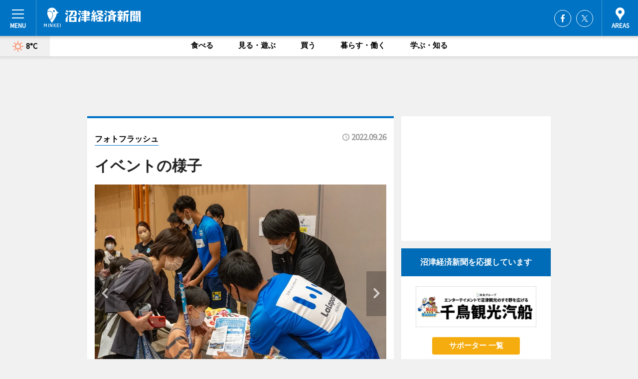

--- FILE ---
content_type: text/html; charset=utf-8
request_url: https://izu.keizai.biz/photoflash/1102/
body_size: 61758
content:
<!DOCTYPE HTML>
<html>
<head>
<meta http-equiv="Content-Type" content="text/html; charset=utf-8">
<meta name="viewport" content="width=device-width,initial-scale=1,minimum-scale=1,maximum-scale=1,user-scalable=no">
<title>イベントの様子 - 沼津経済新聞</title>

<meta name="keywords" content="沼津,経済,新聞,ニュース,カルチャー">
<meta name="description" content="防災イベント「全力！防災チャレンジカップ＠沼津 一生忘れない防災訓練 地震、津波、噴火…沼津をおそう色々な『敵』から自分や仲間を守れる人になろう！」が9月23日、「プラサヴェルデ」（沼津市大手町）で行われた。">
<meta property="fb:app_id" content="753499184671706">
<meta property="fb:admins" content="100001334499453">
<meta property="og:site_name" content="沼津経済新聞">
<meta property="og:locale" content="ja_JP">
<meta property="og:type" content="article">
<meta name="twitter:card" content="summary_large_image">
<meta name="twitter:site" content="@minkei">
<meta property="og:title" content="イベントの様子">
<meta name="twitter:title" content="イベントの様子">
<link rel="canonical" href="https://izu.keizai.biz/photoflash/1102/">
<meta property="og:url" content="https://izu.keizai.biz/photoflash/1102/">
<meta name="twitter:url" content="https://izu.keizai.biz/photoflash/1102/">
<meta property="og:description" content="防災イベント「全力！防災チャレンジカップ＠沼津 一生忘れない防災訓練 地震、津波、噴火…沼津をおそう色々な『敵』から自分や仲間を守れる人になろう！」が9月23日、「プラサヴェルデ」（沼津市大手町）で行われた。">
<meta name="twitter:description" content="防災イベント「全力！防災チャレンジカップ＠沼津 一生忘れない防災訓練 地震、津波、噴火…沼津をおそう色々な『敵』から自分や仲間を守れる人になろう！」が9月23日、「プラサヴェルデ」（沼津市大手町）で行われた。">
<meta property="og:image" content="https://images.keizai.biz/izu_keizai/photonews/1664192088_b.jpg">
<meta name="twitter:image" content="https://images.keizai.biz/izu_keizai/photonews/1664192088_b.jpg">
<link href="https://images.keizai.biz/favicon.ico" rel="shortcut icon">
<link href="https://ex.keizai.biz/common.8.3.0/css.1.0.6/common.min.css?1769049648" rel="stylesheet" type="text/css">
<link href="https://ex.keizai.biz/common.8.3.0/css.1.0.6/single.min.css?1769049648" rel="stylesheet" type="text/css">
<link href="https://izu.keizai.biz/css/style.css" rel="stylesheet" type="text/css">
<link href="https://ex.keizai.biz/common.8.3.0/css.1.0.6/all.min.css" rel="stylesheet" type="text/css">
<link href="https://fonts.googleapis.com/css?family=Source+Sans+Pro" rel="stylesheet">
<link href="https://cdn.jsdelivr.net/npm/yakuhanjp@3.0.0/dist/css/yakuhanjp.min.css" rel=”preload” as="stylesheet" type="text/css">
<link href="https://ex.keizai.biz/common.8.3.0/css.1.0.6/print.min.css" media="print" rel="stylesheet" type="text/css">
<script>
var microadCompass = microadCompass || {};
microadCompass.queue = microadCompass.queue || [];
</script>
<script charset="UTF-8" src="//j.microad.net/js/compass.js" onload="new microadCompass.AdInitializer().initialize();" async></script>
<script type="text/javascript">
var PWT={};
var pbjs = pbjs || {};
pbjs.que = pbjs.que || [];
var googletag = googletag || {};
googletag.cmd = googletag.cmd || [];
var gptRan = false;
PWT.jsLoaded = function(){
    if(!location.hostname.match(/proxypy.org|printwhatyoulike.com/)){
        loadGPT();
    }
};
var loadGPT = function(){
    if (!gptRan) {
        gptRan = true;
        var gads = document.createElement('script');
        var useSSL = 'https:' == document.location.protocol;
        gads.src = (useSSL ? 'https:' : 'http:') + '//securepubads.g.doubleclick.net/tag/js/gpt.js';
        gads.async = true;
        var node = document.getElementsByTagName('script')[0];
        node.parentNode.insertBefore(gads, node);
        var pbjsEl = document.createElement("script");
        pbjsEl.type = "text/javascript";
        pbjsEl.src = "https://anymind360.com/js/2131/ats.js";
        var pbjsTargetEl = document.getElementsByTagName("head")[0];
        pbjsTargetEl.insertBefore(pbjsEl, pbjsTargetEl.firstChild);
    }
};
setTimeout(loadGPT, 500);
</script>
<script type="text/javascript">
(function() {
var purl = window.location.href;
var url = '//ads.pubmatic.com/AdServer/js/pwt/157255/3019';
var profileVersionId = '';
if(purl.indexOf('pwtv=')>0){
    var regexp = /pwtv=(.*?)(&|$)/g;
    var matches = regexp.exec(purl);
    if(matches.length >= 2 && matches[1].length > 0){
    profileVersionId = '/'+matches[1];
    }
}
var wtads = document.createElement('script');
wtads.async = true;
wtads.type = 'text/javascript';
wtads.src = url+profileVersionId+'/pwt.js';
var node = document.getElementsByTagName('script')[0];
node.parentNode.insertBefore(wtads, node);
})();
</script>
<script>
window.gamProcessed = false;
window.gamFailSafeTimeout = 5e3;
window.reqGam = function () {
    if (!window.gamProcessed) {
        window.gamProcessed = true;
        googletag.cmd.push(function () {
            googletag.pubads().refresh();
        });
    }
};
setTimeout(function () {
    window.reqGam();
}, window.gamFailSafeTimeout);
var googletag = googletag || {};
googletag.cmd = googletag.cmd || [];
googletag.cmd.push(function(){
let issp = false;
let hbSlots = new Array();
let amznSlots = new Array();
const ua = window.navigator.userAgent.toLowerCase();
if (ua.indexOf('iphone') > 0 || ua.indexOf('ipod') > 0 || ua.indexOf('android') > 0 && ua.indexOf('mobile') > 0) {
    issp = true;
}
if (issp === true) {
    amznSlots.push(googletag.defineSlot('/159334285/sp_izu_header_1st', [[320, 100], [320, 50]], 'div-gpt-ad-1576055139196-0').addService(googletag.pubads()));
    hbSlots.push(googletag.defineSlot('/159334285/sp_izu_list_1st', [[336, 280], [300, 250], [320, 100], [320, 50], [200, 200], 'fluid'], 'div-gpt-ad-1580717788210-0').addService(googletag.pubads()));
    hbSlots.push(googletag.defineSlot('/159334285/sp_izu_inarticle', ['fluid', [300, 250], [336, 280], [320, 180], [1, 1]], 'div-gpt-ad-1576055195029-0').addService(googletag.pubads()));
    hbSlots.push(googletag.defineSlot('/159334285/sp_izu_footer_1st', ['fluid', [300, 250], [336, 280], [320, 100], [320, 50], [200, 200]], 'div-gpt-ad-1576055033248-0').addService(googletag.pubads()));
    hbSlots.push(googletag.defineSlot('/159334285/sp_izu_footer_2nd', [[300, 250], 'fluid', [336, 280], [320, 180], [320, 100], [320, 50], [200, 200]], 'div-gpt-ad-1576037774006-0').addService(googletag.pubads()));
    hbSlots.push(googletag.defineSlot('/159334285/sp_izu_footer_3rd', [[300, 250], [336, 280], [320, 100], [320, 50], [200, 200], 'fluid'], 'div-gpt-ad-1576055085577-0').addService(googletag.pubads()));
    hbSlots.push(googletag.defineSlot('/159334285/sp_izu_overlay', [320, 50], 'div-gpt-ad-1584427815478-0').addService(googletag.pubads()));
    hbSlots.push(googletag.defineSlot('/159334285/sp_izu_infeed_1st', ['fluid', [320, 100], [300, 100]], 'div-gpt-ad-1580370696425-0').addService(googletag.pubads()));
    hbSlots.push(googletag.defineSlot('/159334285/sp_izu_infeed_2st', [[300, 100], 'fluid', [320, 100]], 'div-gpt-ad-1580370846543-0').addService(googletag.pubads()));
    hbSlots.push(googletag.defineSlot('/159334285/sp_izu_infeed_3rd', [[300, 100], 'fluid', [320, 100]], 'div-gpt-ad-1580370937978-0').addService(googletag.pubads()));
} else {
    amznSlots.push(googletag.defineSlot('/159334285/pc_izu_header_1st', [[728, 90], [750, 100], [970, 90]], 'div-gpt-ad-1576054393576-0').addService(googletag.pubads()));
    amznSlots.push(googletag.defineSlot('/159334285/pc_izu_right_1st', ['fluid', [300, 250]], 'div-gpt-ad-1576054711791-0').addService(googletag.pubads()));
    hbSlots.push(googletag.defineSlot('/159334285/pc_izu_right_2nd', ['fluid', [300, 250], [200, 200]], 'div-gpt-ad-1576054772252-0').addService(googletag.pubads()));
    hbSlots.push(googletag.defineSlot('/159334285/pc_izu_inarticle', ['fluid', [300, 250], [336, 280]], 'div-gpt-ad-1576054895453-0').addService(googletag.pubads()));
    hbSlots.push(googletag.defineSlot('/159334285/pc_izu_right_3rd', [[300, 250], 'fluid', [300, 600], [160, 600], [200, 200]], 'div-gpt-ad-1576054833870-0').addService(googletag.pubads()));
    amznSlots.push(googletag.defineSlot('/159334285/pc_izu_left_1st', ['fluid', [300, 250]], 'div-gpt-ad-1576037145616-0'). addService(googletag.pubads()));
    hbSlots.push(googletag.defineSlot('/159334285/pc_izu_infeed_1st', ['fluid'], 'div-gpt-ad-1580370696425-0').addService(googletag.pubads()));
    hbSlots.push(googletag.defineSlot('/159334285/pc_izu_infeed_2st', ['fluid'], 'div-gpt-ad-1580370846543-0').addService(googletag.pubads()));
    hbSlots.push(googletag.defineSlot('/159334285/pc_izu_infeed_3rd', ['fluid'], 'div-gpt-ad-1580370937978-0').addService(googletag.pubads()));
}

const interstitialSlot = googletag.defineOutOfPageSlot('/159334285/izu_interstitial', googletag.enums.OutOfPageFormat.INTERSTITIAL);
if (interstitialSlot) amznSlots.push(interstitialSlot.addService(googletag.pubads()));
if (!googletag.pubads().isInitialLoadDisabled()) {
    googletag.pubads().disableInitialLoad();
}
googletag.pubads().enableSingleRequest();
googletag.pubads().collapseEmptyDivs();
googletag.enableServices();
googletag.pubads().refresh(amznSlots);
googletag.pubads().addEventListener('slotRequested', function(event) {
var elemId = event.slot.getSlotElementId();
for (var i = 0; i < hbSlots.length; i++) {
    if (hbSlots[i].getSlotElementId() == elemId) {
        window.gamProcessed = true;
    }
}
});
});
</script>
<script async src="//pagead2.googlesyndication.com/pagead/js/adsbygoogle.js"></script>
<script src="https://cdn.gmossp-sp.jp/ads/receiver.js"></script>
<script type="text/javascript">
window._taboola = window._taboola || [];
_taboola.push({article:'auto'});
! function(e, f, u, i) {
if (!document.getElementById(i)) {
e.async = 1;
e.src = u;
e.id = i;
f.parentNode.insertBefore(e, f);
}
}(document.createElement('script'),
document.getElementsByTagName('script')[0],
'//cdn.taboola.com/libtrc/minkeijapan-network/loader.js',
'tb_loader_script');
if (window.performance && typeof window.performance.mark == 'function')
{window.performance.mark('tbl_ic');}
</script>
</head>
<body>

<div id="wrap">
<div id="header">
<div class="inner">
<div id="menuBtn"><span></span></div>
<h1 class="logo"><a href="https://izu.keizai.biz/">沼津経済新聞</a></h1>
<div id="areasBtn"><span></span></div>
<ul class="sns">
<li class="fb"><a href="https://www.facebook.com/numakei" target="_blank">Facebook</a></li><li class="tw"><a href="https://twitter.com/izukeizai" target="_blank">Twitter</a></li></ul>
</div>
</div>
<div id="gNavi">
<div id="weather"><a href="https://izu.keizai.biz/weather/"><img src="https://images.keizai.biz/img/weather/100.svg" alt=""><span>8°C</span></a></div>
<div class="link">
<ul>
<li><a href="https://izu.keizai.biz/gourmet/archives/1/">食べる</a></li>
<li><a href="https://izu.keizai.biz/play/archives/1/">見る・遊ぶ</a></li>
<li><a href="https://izu.keizai.biz/shopping/archives/1/">買う</a></li>
<li><a href="https://izu.keizai.biz/life/archives/1/">暮らす・働く</a></li>
<li><a href="https://izu.keizai.biz/study/archives/1/">学ぶ・知る</a></li>
</ul>
</div>
</div>
<div id="topBnr">
<script>
const spw = 430;
const hbnr = document.createElement('div');
const cbnr = document.createElement('div');
if (screen.width <= spw) {
    hbnr.classList.add("bnrW320");
    cbnr.setAttribute('id', 'div-gpt-ad-1576055139196-0');
} else {
    hbnr.classList.add("bnrWPC");
    cbnr.setAttribute('id', 'div-gpt-ad-1576054393576-0');
}
hbnr.appendChild(cbnr);
document.currentScript.parentNode.appendChild(hbnr);
if (screen.width <= spw) {
    googletag.cmd.push(function() { googletag.display('div-gpt-ad-1576055139196-0'); });
} else {
    googletag.cmd.push(function() { googletag.display('div-gpt-ad-1576054393576-0'); });
}
</script>
</div>

<div id="container">
<div class="contents" id="topBox">
<div class="box">
<div class="ttl">
<span><a href="https://izu.keizai.biz/photoflash/archives/">フォトフラッシュ</a></span>
<time>2022.09.26</time>
<h1>イベントの様子</h1>
</div>
<div class="main">
<div id="mainImage">
<img src="https://images.keizai.biz/izu_keizai/photonews/1664192088_b.jpg" alt="">
<p id="prevArrow"><a href="https://izu.keizai.biz/photoflash/1101/"><i class="fas fa-chevron-left"></i></a></p><p id="nextArrow"><a href="https://izu.keizai.biz/photoflash/1103/"><i class="fas fa-chevron-right"></i></a></p></div>
<h2>イベントの様子</h2></div>
<div class="gallery">
<ul>
<li>
<a href="https://izu.keizai.biz/photoflash/1105/"><img src="https://images.keizai.biz/izu_keizai/photonews/1664192133.jpg" alt=""></a>
</li>
<li>
<a href="https://izu.keizai.biz/photoflash/1104/"><img src="https://images.keizai.biz/izu_keizai/photonews/1664192118.jpg" alt=""></a>
</li>
<li>
<a href="https://izu.keizai.biz/photoflash/1103/"><img src="https://images.keizai.biz/izu_keizai/photonews/1664192104.jpg" alt=""></a>
</li>
<li class="isPhoto">
<img src="https://images.keizai.biz/izu_keizai/photonews/1664192088.jpg" alt="">
</li>
<li>
<a href="https://izu.keizai.biz/photoflash/1101/"><img src="https://images.keizai.biz/izu_keizai/photonews/1664192069.jpg" alt=""></a>
</li>
<li>
<a href="https://izu.keizai.biz/photoflash/1100/"><img src="https://images.keizai.biz/izu_keizai/photonews/1664192044.jpg" alt=""></a>
</li>
</ul>
</div>
<script>var _puri = "https://izu.keizai.biz/photoflash/1102/";</script>
<div class="snsArea">
<ul>
<li class="fb"><a href="https://www.facebook.com/share.php?u=https://izu.keizai.biz/photoflash/1102/" class="popup" target="_blank"></a><span id="fb_count"><p id="fb_count_num">0</p></span></li>
<li class="tw"><a href="https://twitter.com/intent/tweet?url=https://izu.keizai.biz/photoflash/1102/&text=イベントの様子" class="popup" target="_blank"></a></li>
<li class="line"><a href="https://line.me/R/msg/text/?%E3%82%A4%E3%83%99%E3%83%B3%E3%83%88%E3%81%AE%E6%A7%98%E5%AD%90%0d%0ahttps%3A%2F%2Fizu.keizai.biz%2Fphotoflash%2F1102%2F" class="popup" target="_blank"></a></li>
<li class="htn"><a href="http://b.hatena.ne.jp/entry/https://izu.keizai.biz/photoflash/1102/" target="_blank"></a><span id="htn_count">&nbsp;</span></li>
</ul>
</div>
<div class="txt bnr2_txt">
<p>防災イベント「全力！防災チャレンジカップ＠沼津 一生忘れない防災訓練 地震、津波、噴火…沼津をおそう色々な『敵』から自分や仲間を守れる人になろう！」が9月23日、「プラサヴェルデ」（沼津市大手町）で行われた。</p>
<script>
const _bnr = document.createElement('div');
const _cbnr = document.createElement('div');
_bnr.classList.add("bnr2");
if (screen.width <= spw) {
    _cbnr.setAttribute('id', 'div-gpt-ad-1576055195029-0');
} else {
    _cbnr.setAttribute('id', 'div-gpt-ad-1576054895453-0');
}
_bnr.appendChild(_cbnr);
document.currentScript.parentNode.appendChild(_bnr);
if (screen.width <= spw) {
    googletag.cmd.push(function() {
        googletag.display('div-gpt-ad-1576055195029-0');
    });
} else {
    googletag.cmd.push(function() {
        googletag.display('div-gpt-ad-1576054895453-0');
    });
}
</script>
</div>
<ul class="btnList article">
<li class="send"><a href="https://izu.keizai.biz/headline/1541/">記事を読む</a></li>
</ul>
<ul class="snsList">
<li>
<a href="https://twitter.com/share" class="twitter-share-button popup" data-url="https://izu.keizai.biz/photoflash/1102/" data-text="イベントの様子" data-lang="ja"></a><script>!function(d,s,id){var js,fjs=d.getElementsByTagName(s)[0],p='https';if(!d.getElementById(id)){js=d.createElement(s);js.id=id;js.src=p+'://platform.twitter.com/widgets.js';fjs.parentNode.insertBefore(js,fjs);}}(document, 'script', 'twitter-wjs');</script>
</li>
<li>
<div id="fb-root"></div>
<script async defer crossorigin="anonymous" src="https://connect.facebook.net/ja_JP/sdk.js#xfbml=1&version=v9.0&appId=753499184671706&autoLogAppEvents=1" nonce="mlP5kZZA"></script>
<div class="fb-share-button" data-href="https://izu.keizai.biz/photoflash/1102/" data-layout="button_count" data-size="small"><a target="_blank" href="https://www.facebook.com/sharer/sharer.php?u=https%3A%2F%2Fizu.keizai.biz%2Fphotoflash%2F1102%2F&amp;src=sdkpreparse" class="fb-xfbml-parse-ignore">シェア</a></div>
</li>
<li>
<div class="line-it-button" data-lang="ja" data-type="share-a" data-url="https://izu.keizai.biz/photoflash/1102/" style="display: none;"></div>
<script src="https://d.line-scdn.net/r/web/social-plugin/js/thirdparty/loader.min.js" async="async" defer="defer"></script>
</li>
<li>
<a href="http://b.hatena.ne.jp/entry/" class="hatena-bookmark-button" data-hatena-bookmark-layout="basic-label-counter" data-hatena-bookmark-lang="ja" data-hatena-bookmark-height="20" title="はてなブックマークに追加"><img src="https://b.st-hatena.com/images/entry-button/button-only@2x.png" alt="はてなブックマークに追加" width="20" height="20" style="border: none;" /></a><script type="text/javascript" src="https://b.st-hatena.com/js/bookmark_button.js" charset="utf-8" async="async"></script>
</li>
</ul>
</div>
<div class="box">
<div class="pager">
<ul>
<li class="prev"><a href="https://izu.keizai.biz/photoflash/1101/"><span>前の写真</span></a></li><li class="next"><a href="https://izu.keizai.biz/photoflash/1103/"><span>次の写真</span></a></li></ul>
</div>
</div>
</div>
<div class="box" style="text-align: center;">
<div id="middleBnr" class="box bnr">
<script>
if (screen.width <= spw) {
    const _cMiddleBnr = document.createElement('div');
    _cMiddleBnr.setAttribute('id', 'div-gpt-ad-1580717788210-0');
    document.currentScript.parentNode.appendChild(_cMiddleBnr);
    googletag.cmd.push(function() { googletag.display('div-gpt-ad-1580717788210-0'); });
}
</script>

</div>
</div>
<div id="info">
<div id="category">

<div class="box latestnews">
<div class="ttl"><h2>最新ニュース</h2></div>
<div class="thumbA">
<a href="https://izu.keizai.biz/headline/2335/">
<div class="img">
<img src="https://images.keizai.biz/izu_keizai/headline/1769028888_photo.png" alt="">
</div>
<span>見る・遊ぶ</span>
<h3>アスルクラロ沼津、JFL開幕に向け新ユニホーム発表　「爪痕残す」決意</h3>
<p>サッカー・JFL（日本フットボールリーグ）の「アスルクラロ沼津」が1月16日、2026年シーズンに向けた新ユニホームを発表した。</p>
</a>
</div>
<ul class="thumbC">
<li>
<a href="https://izu.keizai.biz/headline/2334/">
<div class="img">
<img src="https://images.keizai.biz/izu_keizai/thumbnail/1768860672_mini.jpg" alt="">
</div>
<div class="block">
<span>見る・遊ぶ</span><h3>沼津でイベント「エンジョイ・カードクター」　整備士の仕事を親子で体験　</h3>
</div>
</a>
</li>
<li>
<a href="https://izu.keizai.biz/headline/2333/">
<div class="img">
<img src="https://images.keizai.biz/izu_keizai/thumbnail/1768782138_mini.jpg" alt="">
</div>
<div class="block">
<span>見る・遊ぶ</span><h3>清水町の幼魚水族館がリニューアル　水中ドローン映像やオキナエビ幼魚も</h3>
</div>
</a>
</li>
<li>
<a href="https://izu.keizai.biz/headline/2332/">
<div class="img">
<img src="https://images.keizai.biz/izu_keizai/thumbnail/1768535891_mini.jpg" alt="">
</div>
<div class="block">
<span>食べる</span><h3>沼津市・清水町のラーメン店7店でコラボ企画　「冬の味覚」を共通テーマに</h3>
</div>
</a>
</li>
<li>
<a href="https://izu.keizai.biz/headline/2330/">
<div class="img">
<img src="https://images.keizai.biz/izu_keizai/thumbnail/1768346008_mini.jpg" alt="">
</div>
<div class="block">
<span>見る・遊ぶ</span><h3>沼津で恒例の消防出初め式　防火パレードや一斉放水で一年の安全祈る</h3>
</div>
</a>
</li>
<li>
<a href="https://izu.keizai.biz/headline/2331/">
<div class="img">
<img src="https://images.keizai.biz/izu_keizai/thumbnail/1768424917_mini.jpg" alt="">
</div>
<div class="block">
<span>食べる</span><h3>沼津で初の合同文化祭「学縁祭」　市内の高校生が学校の垣根超え企画</h3>
</div>
</a>
</li>
<li id="_ads">
<div id='div-gpt-ad-1580370696425-0'>
<script>
googletag.cmd.push(function() { googletag.display('div-gpt-ad-1580370696425-0'); });
</script>
</div>
</li>

</ul>
<div class="more"><a href="https://izu.keizai.biz/headline/archives/1/"><span>もっと見る</span></a></div>
</div>
<div class="box">
<div id="taboola-below-article-thumbnails"></div>
<script type="text/javascript">
window._taboola = window._taboola || [];
_taboola.push({
mode: 'thumbnails-a',
container: 'taboola-below-article-thumbnails',
placement: 'Below Article Thumbnails',
target_type: 'mix'
});
</script>
</div>
<div class="box study">
<div class="ttl"><h2>学ぶ・知る</h2></div>
<div class="thumbA">
<a href="https://izu.keizai.biz/headline/2335/">
<div class="img"><img class="lazy" src="https://images.keizai.biz/img/extras/noimage.png" data-src="https://images.keizai.biz/izu_keizai/headline/1769028888_photo.png" alt=""></div>
<span>学ぶ・知る</span>
<h3>アスルクラロ沼津、JFL開幕に向け新ユニホーム発表　「爪痕残す」決意</h3>
<p>サッカー・JFL（日本フットボールリーグ）の「アスルクラロ沼津」が1月16日、2026年シーズンに向けた新ユニホームを発表した。</p>
</a>
</div>
<ul class="thumbC">
<li>
<a href="https://izu.keizai.biz/headline/2334/">
<div class="img"><img class="lazy" src="https://images.keizai.biz/img/extras/noimage.png" data-src="https://images.keizai.biz/izu_keizai/headline/1768860672.jpg" alt=""></div>
<div class="block">
<span>学ぶ・知る</span>
<h3>沼津でイベント「エンジョイ・カードクター」　整備士の仕事を親子で体験　</h3>
</div>
</a>
</li>
<li>
<a href="https://izu.keizai.biz/headline/2333/">
<div class="img"><img class="lazy" src="https://images.keizai.biz/img/extras/noimage.png" data-src="https://images.keizai.biz/izu_keizai/headline/1768782138.jpg" alt=""></div>
<div class="block">
<span>学ぶ・知る</span>
<h3>清水町の幼魚水族館がリニューアル　水中ドローン映像やオキナエビ幼魚も</h3>
</div>
</a>
</li>
<li>
<a href="https://izu.keizai.biz/headline/2330/">
<div class="img"><img class="lazy" src="https://images.keizai.biz/img/extras/noimage.png" data-src="https://images.keizai.biz/izu_keizai/headline/1768346008.jpg" alt=""></div>
<div class="block">
<span>学ぶ・知る</span>
<h3>沼津で恒例の消防出初め式　防火パレードや一斉放水で一年の安全祈る</h3>
</div>
</a>
</li>
<li id="_ads15">
<div id='div-gpt-ad-1580370846543-0'>
<script>
googletag.cmd.push(function() { googletag.display('div-gpt-ad-1580370846543-0'); });
</script>
</div>
</li>

</ul>
<div class="more"><a href="https://izu.keizai.biz/study/archives/1/"><span>もっと見る</span></a></div>
</div>
<script>
if (screen.width <= spw) {
    const _bnr = document.createElement('div');
    const _cbnr = document.createElement('div');
    _bnr.classList.add('box', 'oauth', 'sp');
    _cbnr.setAttribute('id', 'div-gpt-ad-1580370696425-0');
    _bnr.appendChild(_cbnr);
    document.currentScript.parentNode.appendChild(_bnr);
    googletag.cmd.push(function() { googletag.display('div-gpt-ad-1580370696425-0'); });
}
</script>
<div class="box play">
<div class="ttl"><h2>見る・遊ぶ</h2></div>
<div class="thumbA">
<a href="https://izu.keizai.biz/headline/2335/">
<div class="img"><img class="lazy" src="https://images.keizai.biz/img/extras/noimage.png" data-src="https://images.keizai.biz/izu_keizai/headline/1769028888_photo.png" alt=""></div>
<span>見る・遊ぶ</span>
<h3>アスルクラロ沼津、JFL開幕に向け新ユニホーム発表　「爪痕残す」決意</h3>
<p>サッカー・JFL（日本フットボールリーグ）の「アスルクラロ沼津」が1月16日、2026年シーズンに向けた新ユニホームを発表した。</p>
</a>
</div>
<ul class="thumbC">
<li>
<a href="https://izu.keizai.biz/headline/2334/">
<div class="img"><img class="lazy" src="https://images.keizai.biz/img/extras/noimage.png" data-src="https://images.keizai.biz/izu_keizai/headline/1768860672.jpg" alt=""></div>
<div class="block">
<span>見る・遊ぶ</span>
<h3>沼津でイベント「エンジョイ・カードクター」　整備士の仕事を親子で体験　</h3>
</div>
</a>
</li>
<li>
<a href="https://izu.keizai.biz/headline/2333/">
<div class="img"><img class="lazy" src="https://images.keizai.biz/img/extras/noimage.png" data-src="https://images.keizai.biz/izu_keizai/headline/1768782138.jpg" alt=""></div>
<div class="block">
<span>見る・遊ぶ</span>
<h3>清水町の幼魚水族館がリニューアル　水中ドローン映像やオキナエビ幼魚も</h3>
</div>
</a>
</li>
<li>
<a href="https://izu.keizai.biz/headline/2330/">
<div class="img"><img class="lazy" src="https://images.keizai.biz/img/extras/noimage.png" data-src="https://images.keizai.biz/izu_keizai/headline/1768346008.jpg" alt=""></div>
<div class="block">
<span>見る・遊ぶ</span>
<h3>沼津で恒例の消防出初め式　防火パレードや一斉放水で一年の安全祈る</h3>
</div>
</a>
</li>
<li id="_ads25">
<div id='div-gpt-ad-1580370937978-0'>
<script>
googletag.cmd.push(function() { googletag.display('div-gpt-ad-1580370937978-0'); });
</script>
</div>
</li>

</ul>
<div class="more"><a href="https://izu.keizai.biz/play/archives/1/"><span>もっと見る</span></a></div>
</div>
<script>
if (screen.width <= spw) {
    const _bnr = document.createElement('div');
    const _cbnr = document.createElement('div');
    _bnr.classList.add('rb', 'sp');
    _cbnr.setAttribute('id', 'div-gpt-ad-1576037774006-0');
    _bnr.appendChild(_cbnr);
    document.currentScript.parentNode.appendChild(_bnr);
    googletag.cmd.push(function() { googletag.display('div-gpt-ad-1576037774006-0'); });
}
</script>
<div class="box life">
<div class="ttl"><h2>暮らす・働く</h2></div>
<div class="thumbA">
<a href="https://izu.keizai.biz/headline/2335/">
<div class="img"><img class="lazy" src="https://images.keizai.biz/img/extras/noimage.png" data-src="https://images.keizai.biz/izu_keizai/headline/1769028888_photo.png" alt=""></div>
<span>暮らす・働く</span>
<h3>アスルクラロ沼津、JFL開幕に向け新ユニホーム発表　「爪痕残す」決意</h3>
<p>サッカー・JFL（日本フットボールリーグ）の「アスルクラロ沼津」が1月16日、2026年シーズンに向けた新ユニホームを発表した。</p>
</a>
</div>
<ul class="thumbC">
<li>
<a href="https://izu.keizai.biz/headline/2334/">
<div class="img"><img class="lazy" src="https://images.keizai.biz/img/extras/noimage.png" data-src="https://images.keizai.biz/izu_keizai/headline/1768860672.jpg" alt=""></div>
<div class="block">
<span>暮らす・働く</span>
<h3>沼津でイベント「エンジョイ・カードクター」　整備士の仕事を親子で体験　</h3>
</div>
</a>
</li>
<li>
<a href="https://izu.keizai.biz/headline/2333/">
<div class="img"><img class="lazy" src="https://images.keizai.biz/img/extras/noimage.png" data-src="https://images.keizai.biz/izu_keizai/headline/1768782138.jpg" alt=""></div>
<div class="block">
<span>暮らす・働く</span>
<h3>清水町の幼魚水族館がリニューアル　水中ドローン映像やオキナエビ幼魚も</h3>
</div>
</a>
</li>
<li>
<a href="https://izu.keizai.biz/headline/2332/">
<div class="img"><img class="lazy" src="https://images.keizai.biz/img/extras/noimage.png" data-src="https://images.keizai.biz/izu_keizai/headline/1768535891.jpg" alt=""></div>
<div class="block">
<span>暮らす・働く</span>
<h3>沼津市・清水町のラーメン店7店でコラボ企画　「冬の味覚」を共通テーマに</h3>
</div>
</a>
</li>
<li>
<a href="https://izu.keizai.biz/headline/2330/">
<div class="img"><img class="lazy" src="https://images.keizai.biz/img/extras/noimage.png" data-src="https://images.keizai.biz/izu_keizai/headline/1768346008.jpg" alt=""></div>
<div class="block">
<span>暮らす・働く</span>
<h3>沼津で恒例の消防出初め式　防火パレードや一斉放水で一年の安全祈る</h3>
</div>
</a>
</li>

</ul>
<div class="more"><a href="https://izu.keizai.biz/life/archives/1/"><span>もっと見る</span></a></div>
</div>
<script>
if (screen.width <= spw) {
    const _bnr = document.createElement('div');
    const _cbnr = document.createElement('div');
    _bnr.classList.add('rb', 'sp', 'thd');
    _cbnr.setAttribute('id', 'div-gpt-ad-1576055085577-0');
    _bnr.appendChild(_cbnr);
    document.currentScript.parentNode.appendChild(_bnr);
    googletag.cmd.push(function() { googletag.display('div-gpt-ad-1576055085577-0'); });
}
</script>
<div class="box shopping hdSP">
<div class="ttl"><h2>買う</h2></div>
<div class="thumbA">
<a href="https://izu.keizai.biz/headline/2332/">
<div class="img"><img class="lazy" src="https://images.keizai.biz/img/extras/noimage.png" data-src="https://images.keizai.biz/izu_keizai/headline/1768535891_photo.jpg" alt=""></div>
<span>買う</span>
<h3>沼津市・清水町のラーメン店7店でコラボ企画　「冬の味覚」を共通テーマに</h3>
<p>沼津市・清水町のラーメン店7店で1月15日、コラボレーション企画「2026 東部限定合戦 冬の陣 ～春隣の味覚～」が始まった。</p>
</a>
</div>
<ul class="thumbC">
<li>
<a href="https://izu.keizai.biz/headline/2327/">
<div class="img"><img class="lazy" src="https://images.keizai.biz/img/extras/noimage.png" data-src="https://images.keizai.biz/izu_keizai/headline/1767992952.jpg" alt=""></div>
<div class="block">
<span>買う</span>
<h3>修善寺でボンネットバス「伊豆の踊子号」特別運行　昭和レトロな旅へ</h3>
</div>
</a>
</li>
<li>
<a href="https://izu.keizai.biz/headline/2324/">
<div class="img"><img class="lazy" src="https://images.keizai.biz/img/extras/noimage.png" data-src="https://images.keizai.biz/izu_keizai/headline/1767831947.jpg" alt=""></div>
<div class="block">
<span>買う</span>
<h3>沼津で「色員」デザインの「富士山フィナンシェ」　雅心苑で販売開始</h3>
</div>
</a>
</li>
<li>
<a href="https://izu.keizai.biz/headline/2317/">
<div class="img"><img class="lazy" src="https://images.keizai.biz/img/extras/noimage.png" data-src="https://images.keizai.biz/izu_keizai/headline/1766377699.jpg" alt=""></div>
<div class="block">
<span>買う</span>
<h3>沼津に小ロットのジュース加工施設　地域おこし協力隊員が手がける</h3>
</div>
</a>
</li>
<li>
<a href="https://izu.keizai.biz/headline/2314/">
<div class="img"><img class="lazy" src="https://images.keizai.biz/img/extras/noimage.png" data-src="https://images.keizai.biz/izu_keizai/headline/1765920942.jpg" alt=""></div>
<div class="block">
<span>買う</span>
<h3>沼津市民文化センターでクラフト展　冬をテーマに地元作家が出品</h3>
</div>
</a>
</li>

</ul>
<div class="more"><a href="https://izu.keizai.biz/shopping/archives/1/"><span>もっと見る</span></a></div>
</div>
<div class="box gourmet hdSP">
<div class="ttl"><h2>食べる</h2></div>
<div class="thumbA">
<a href="https://izu.keizai.biz/headline/2332/">
<div class="img"><img class="lazy" src="https://images.keizai.biz/img/extras/noimage.png" data-src="https://images.keizai.biz/izu_keizai/headline/1768535891_photo.jpg" alt=""></div>
<span>食べる</span>
<h3>沼津市・清水町のラーメン店7店でコラボ企画　「冬の味覚」を共通テーマに</h3>
<p>沼津市・清水町のラーメン店7店で1月15日、コラボレーション企画「2026 東部限定合戦 冬の陣 ～春隣の味覚～」が始まった。</p>
</a>
</div>
<ul class="thumbC">
<li>
<a href="https://izu.keizai.biz/headline/2331/">
<div class="img"><img class="lazy" src="https://images.keizai.biz/img/extras/noimage.png" data-src="https://images.keizai.biz/izu_keizai/headline/1768424917.jpg" alt=""></div>
<div class="block">
<span>食べる</span>
<h3>沼津で初の合同文化祭「学縁祭」　市内の高校生が学校の垣根超え企画</h3>
</div>
</a>
</li>
<li>
<a href="https://izu.keizai.biz/headline/2324/">
<div class="img"><img class="lazy" src="https://images.keizai.biz/img/extras/noimage.png" data-src="https://images.keizai.biz/izu_keizai/headline/1767831947.jpg" alt=""></div>
<div class="block">
<span>食べる</span>
<h3>沼津で「色員」デザインの「富士山フィナンシェ」　雅心苑で販売開始</h3>
</div>
</a>
</li>
<li>
<a href="https://izu.keizai.biz/headline/2321/">
<div class="img"><img class="lazy" src="https://images.keizai.biz/img/extras/noimage.png" data-src="https://images.keizai.biz/izu_keizai/headline/1766763784.png" alt=""></div>
<div class="block">
<span>食べる</span>
<h3>淡島ホテルで「貯蔵クラフトビールフェス」　海底・洞穴熟成を飲み比べ</h3>
</div>
</a>
</li>
<li>
<a href="https://izu.keizai.biz/headline/2319/">
<div class="img"><img class="lazy" src="https://images.keizai.biz/img/extras/noimage.png" data-src="https://images.keizai.biz/izu_keizai/headline/1766536269.png" alt=""></div>
<div class="block">
<span>食べる</span>
<h3>沼津で「ぐるぐるNUMAZOOフェスタ」　初開催の謎解きイベントも</h3>
</div>
</a>
</li>
</ul>
<div class="more"><a href="https://izu.keizai.biz/gourmet/archives/1/"><span>もっと見る</span></a></div>
</div>
</div>
<div id="sideCategory">
<div class="side">
<div class="box news">
<div class="ttl"><h3>みん経トピックス</h3></div>
<ul>
<li><a href="http://kohoku.keizai.biz/headline/4285/"><h4>巨大かるたや「あめ」まきも　横浜・えだきん商店街で節分イベント</h4><small>港北経済新聞</small></a></li>
<li><a href="http://chofu.keizai.biz/headline/4765/"><h4>調布・せんがわ劇場で三島由紀夫生誕100年祭　戯曲リーディングも</h4><small>調布経済新聞</small></a></li>
<li><a href="http://ichigaya.keizai.biz/headline/3843/"><h4>神楽坂にカフェバー「トマト」　料理とスイーツで「まちのリビング」目指す</h4><small>市ケ谷経済新聞</small></a></li>
<li><a href="http://munakata.keizai.biz/headline/1025/"><h4>福津・西福間に米粉回転焼き　カフェ店舗内でテイクアウト販売</h4><small>宗像経済新聞</small></a></li>
<li><a href="http://shonan.keizai.biz/headline/3414/"><h4>辻堂海浜公園で「湘南フードトラックフェス」　過去最大規模に</h4><small>湘南経済新聞</small></a></li>
</ul>
</div>

<script>
if (screen.width > spw) {
    const _middleBnr = document.createElement('div');
    const _cMiddleBnr = document.createElement('div');
    _middleBnr.classList.add('box', 'rec');
    _cMiddleBnr.setAttribute('id', 'div-gpt-ad-1576037145616-0');
    _middleBnr.appendChild(_cMiddleBnr);
    document.currentScript.parentNode.appendChild(_middleBnr);
    googletag.cmd.push(function() { googletag.display('div-gpt-ad-1576037145616-0'); });
}
</script>
<script async src="https://yads.c.yimg.jp/js/yads-async.js"></script>
<div class="box yads">
<div id="yad"></div>
<script>
window.YJ_YADS = window.YJ_YADS || { tasks: [] };
if (screen.width <= 750) {
    _yads_ad_ds = '46046_265960';
} else {
    _yads_ad_ds = '12295_268899';
}
window.YJ_YADS.tasks.push({
    yads_ad_ds : _yads_ad_ds,
    yads_parent_element : 'yad'
});
</script>
</div>
</div>
</div>
</div>
<div id="side">
<div class="side top">

<script>
const _recBnr = document.createElement('div');
if (screen.width > spw) {
    const _recCbnr = document.createElement('div');
    _recBnr.setAttribute('id', 'recBanner');
    _recBnr.classList.add('box');
    _recBnr.style.marginTop = '0';
    _recBnr.style.height = '250px';
    _recCbnr.style.height = '250px';
    _recCbnr.setAttribute('id', 'div-gpt-ad-1576054711791-0');
    _recBnr.appendChild(_recCbnr);
    document.currentScript.parentNode.appendChild(_recBnr);
    googletag.cmd.push(function() { googletag.display('div-gpt-ad-1576054711791-0'); });
} else {
    _recBnr.style.marginTop = '-15px';
    document.currentScript.parentNode.appendChild(_recBnr);
}
</script>
<div class="box tab">
<div id="sponsorsLink">
<h4>沼津経済新聞を応援しています</h4>
<a href="https://chidorikanko.co.jp/" target="_blank">
<img src="https://izu.keizai.biz/img/supporters/chidorikanko.png">
</a>
<ul class="btnList">
<li class="send"><button onclick="location.href='https://izu.keizai.biz/supporters.html'">サポーター 一覧</button></li>
</ul>
</div>
</div>


<div class="box thumb company">
<ul>
<li>
<a href="https://izu.keizai.biz/prcenter.html" target="_blank"><div class="img"><img src="https://izu.keizai.biz/img/banners/1667811742.png" width="80" height="80" alt="">
</div>
<div class="sdbox">
<h4>ニュース記事執筆2500本以上！沼津経済新聞・現役記者があなたの「ネタ」をアピールします！</h4>
</div>
</a>
</li>
</ul>
</div>



<div class="box partner">
<a href="https://minkei.net/radio/" target="_blank"><img src="https://images.keizai.biz/img/banners/happynewshour.png" width="300" height="55" alt="週刊みんなの経済新聞 ハッピーニュースアワー">
</a>
</div>

<div class="box thumb rank">
<div class="ttl"><h3>アクセスランキング</h3></div>
<ul>
<li class="play">
<a href="https://izu.keizai.biz/headline/2335/">
<div class="img"><img src="https://images.keizai.biz/izu_keizai/headline/1769028888.png" alt=""></div>
<div class="sdbox">
<h4>アスルクラロ沼津、JFL開幕に向け新ユニホーム発表　「爪痕残す」決意</h4>
</div>
</a>
</li>
<li class="gourmet">
<a href="https://izu.keizai.biz/headline/2332/">
<div class="img"><img src="https://images.keizai.biz/izu_keizai/headline/1768535891.jpg" alt=""></div>
<div class="sdbox">
<h4>沼津市・清水町のラーメン店7店でコラボ企画　「冬の味覚」を共通テーマに</h4>
</div>
</a>
</li>
<li class="play">
<a href="https://izu.keizai.biz/headline/2334/">
<div class="img"><img src="https://images.keizai.biz/izu_keizai/headline/1768860672.jpg" alt=""></div>
<div class="sdbox">
<h4>沼津でイベント「エンジョイ・カードクター」　整備士の仕事を親子で体験　</h4>
</div>
</a>
</li>
<li class="play">
<a href="https://izu.keizai.biz/headline/2333/">
<div class="img"><img src="https://images.keizai.biz/izu_keizai/headline/1768782138.jpg" alt=""></div>
<div class="sdbox">
<h4>清水町の幼魚水族館がリニューアル　水中ドローン映像やオキナエビ幼魚も</h4>
</div>
</a>
</li>
<li class="gourmet">
<a href="https://izu.keizai.biz/headline/2331/">
<div class="img"><img src="https://images.keizai.biz/izu_keizai/headline/1768424917.jpg" alt=""></div>
<div class="sdbox">
<h4>沼津で初の合同文化祭「学縁祭」　市内の高校生が学校の垣根超え企画</h4>
</div>
</a>
</li>
</ul>
<div class="more"><a href="https://izu.keizai.biz/access/"><span>もっと見る</span></a></div>
</div>
<script>
if (screen.width <= spw) {
    const _bnr = document.createElement('div');
    const _cbnr = document.createElement('div');
    _bnr.classList.add('box', 'oauth', 'sp');
    _cbnr.setAttribute('id', 'div-gpt-ad-1576055033248-0');
    _bnr.appendChild(_cbnr);
    document.currentScript.parentNode.appendChild(_bnr);
    googletag.cmd.push(function() { googletag.display('div-gpt-ad-1576055033248-0'); });
}
</script>
<div class="box thumb photo">
<div class="ttl"><h3>フォトフラッシュ</h3></div>
<div class="thumbPhoto">
<a href="https://izu.keizai.biz/photoflash/3699/">
<div class="img"><img src="https://images.keizai.biz/izu_keizai/photonews/1769028846_b.png" alt=""></div>
<div class="txt"><p>インターンの『アスルくん』が大きくデザインされたユニホーム  </p></div>
</a>
</div>
<ul>
<li>
<a href="https://izu.keizai.biz/photoflash/3698/">
<div class="img"><img src="https://images.keizai.biz/izu_keizai/photonews/1768860666.jpg" alt=""></div>
<div class="sdbox">
<h4>昨年の「エンジョイ・カードクター in キラメッセ」の様子</h4>
</div>
</a>
</li>
<li>
<a href="https://izu.keizai.biz/photoflash/3697/">
<div class="img"><img src="https://images.keizai.biz/izu_keizai/photonews/1768860648.jpg" alt=""></div>
<div class="sdbox">
<h4>昨年の「エンジョイ・カードクター in キラメッセ」の様子（関連画像2枚）</h4>
</div>
</a>
</li>
<li>
<a href="https://izu.keizai.biz/photoflash/3696/">
<div class="img"><img src="https://images.keizai.biz/izu_keizai/photonews/1768782362.jpg" alt=""></div>
<div class="sdbox">
<h4>伊藤昌平氏さんによる水中ドローン映像「日周鉛直移動と深海幼魚を追え」</h4>
</div>
</a>
</li>
<li>
<a href="https://izu.keizai.biz/photoflash/3695/">
<div class="img"><img src="https://images.keizai.biz/izu_keizai/photonews/1768782295.jpg" alt=""></div>
<div class="sdbox">
<h4>幼少時代の鈴木香里武館長「幼カリブ」パネルも展示する</h4>
</div>
</a>
</li>
</ul>
<div class="more"><a href="https://izu.keizai.biz/photoflash/archives/1/"><span>もっと見る</span></a></div>
</div>
<script>
if (screen.width > spw) {
    const _bnr = document.createElement('div');
    const _cbnr = document.createElement('div');
    _bnr.classList.add('box', 'oauth');
    _cbnr.setAttribute('id', 'div-gpt-ad-1576054772252-0');
    _bnr.appendChild(_cbnr);
    document.currentScript.parentNode.appendChild(_bnr);
    googletag.cmd.push(function() { googletag.display('div-gpt-ad-1576054772252-0'); });
}
</script>
<div class="box thumb world">
<div class="ttl"><h3>ワールドフォトニュース</h3></div>
<div class="thumbPhoto">
<a href="https://izu.keizai.biz/gpnews/1672046/">
<div class="img"><img src="https://images.keizai.biz/img/gp/m0089099381.jpg" alt=""></div>
<div class="txt"><p>Ｅフランクフルト敗退　サッカー</p></div>
</a>
</div>
<ul>
<li>
<a href="https://izu.keizai.biz/gpnews/1672045/">
<div class="img"><img src="https://images.keizai.biz/img/gp/s0089098573.jpg" alt=""></div>
<div class="sdbox">
<h4>米最高裁判事から懐疑的見方</h4>
</div>
</a>
</li>
<li>
<a href="https://izu.keizai.biz/gpnews/1672044/">
<div class="img"><img src="https://images.keizai.biz/img/gp/s0089098337.jpg" alt=""></div>
<div class="sdbox">
<h4>トランプ氏、追加関税取りやめ</h4>
</div>
</a>
</li>
<li>
<a href="https://izu.keizai.biz/gpnews/1672043/">
<div class="img"><img src="https://images.keizai.biz/img/gp/s0089090660.jpg" alt=""></div>
<div class="sdbox">
<h4>中国、独にパンダ２頭貸与</h4>
</div>
</a>
</li>
<li>
<a href="https://izu.keizai.biz/gpnews/1671838/">
<div class="img"><img src="https://images.keizai.biz/img/gp/s0089089300.jpg" alt=""></div>
<div class="sdbox">
<h4>１３年ぶり運転、緊張の現場</h4>
</div>
</a>
</li>
</ul>
<div class="more"><a href="https://izu.keizai.biz/gpnews/archives/1/"><span>もっと見る</span></a></div>
</div>
</div>
<script>
if (screen.width > spw) {
    const _bnr = document.createElement('div');
    const _cbnr = document.createElement('div');
    _bnr.classList.add('rb');
    _cbnr.setAttribute('id', 'div-gpt-ad-1576054833870-0');
    _bnr.appendChild(_cbnr);
    document.currentScript.parentNode.appendChild(_bnr);
    googletag.cmd.push(function() { googletag.display('div-gpt-ad-1576054833870-0'); });
}
</script>
</div>
</div>
</div>
<div id="areas">
<div class="bg"></div>
<div class="inner">
<div class="hLogo"><a href="https://minkei.net/">みんなの経済新聞ネットワーク</a></div>
<div class="over">
<div class="box">
<div class="ttl">エリア一覧</div>
<div class="btn">北海道・東北</div>
<ul class="list">
<li><a href="https://kitami.keizai.biz/">北見</a></li>
<li><a href="https://asahikawa.keizai.biz/">旭川</a></li>
<li><a href="https://otaru.keizai.biz/">小樽</a></li>
<li><a href="https://sapporo.keizai.biz/">札幌</a></li>
<li><a href="https://hakodate.keizai.biz/">函館</a></li>
<li><a href="https://aomori.keizai.biz/">青森</a></li>
<li><a href="https://hirosaki.keizai.biz/">弘前</a></li>
<li><a href="https://hachinohe.keizai.biz/">八戸</a></li>
<li><a href="https://morioka.keizai.biz/">盛岡</a></li>
<li><a href="https://sendai.keizai.biz/">仙台</a></li>
<li><a href="https://akita.keizai.biz/">秋田</a></li>
<li><a href="https://yokote.keizai.biz/">横手</a></li>
<li><a href="https://daisen.keizai.biz/">大仙</a></li>
<li><a href="https://fukushima.keizai.biz/">福島</a></li>
</ul>
<div class="btn">関東</div>
<ul class="list">
<li><a href="https://mito.keizai.biz/">水戸</a></li>
<li><a href="https://tsukuba.keizai.biz/">つくば</a></li>
<li><a href="https://ashikaga.keizai.biz/">足利</a></li>
<li><a href="https://utsunomiya.keizai.biz/">宇都宮</a></li>
<li><a href="https://takasaki.keizai.biz/">高崎前橋</a></li>
<li><a href="https://chichibu.keizai.biz/">秩父</a></li>
<li><a href="https://honjo.keizai.biz/">本庄</a></li>
<li><a href="https://kumagaya.keizai.biz/">熊谷</a></li>
<li><a href="https://kawagoe.keizai.biz/">川越</a></li>
<li><a href="https://sayama.keizai.biz/">狭山</a></li>
<li><a href="https://omiya.keizai.biz/">大宮</a></li>
<li><a href="https://urawa.keizai.biz/">浦和</a></li>
<li><a href="https://kawaguchi.keizai.biz/">川口</a></li>
<li><a href="https://kasukabe.keizai.biz/">春日部</a></li>
<li><a href="https://matsudo.keizai.biz/">松戸</a></li>
<li><a href="https://urayasu.keizai.biz/">浦安</a></li>
<li><a href="https://funabashi.keizai.biz/">船橋</a></li>
<li><a href="https://narashino.keizai.biz/">習志野</a></li>
<li><a href="https://chiba.keizai.biz/">千葉</a></li>
<li><a href="https://sotobo.keizai.biz/">外房</a></li>
<li><a href="https://kujukuri.keizai.biz/">九十九里</a></li>
<li><a href="https://machida.keizai.biz/">相模原</a></li>
<li><a href="https://kohoku.keizai.biz/">港北</a></li>
<li><a href="https://www.hamakei.com/">ヨコハマ</a></li>
<li><a href="https://yokosuka.keizai.biz/">横須賀</a></li>
<li><a href="https://zushi-hayama.keizai.biz/">逗子葉山</a></li>
<li><a href="https://kamakura.keizai.biz/">鎌倉</a></li>
<li><a href="https://shonan.keizai.biz/">湘南</a></li>
<li><a href="https://odawara-hakone.keizai.biz/">小田原箱根</a></li>
</ul>
<div class="btn">東京23区</div>
<ul class="list">
<li><a href="https://adachi.keizai.biz/">北千住</a></li>
<li><a href="https://katsushika.keizai.biz/">葛飾</a></li>
<li><a href="https://edogawa.keizai.biz/">江戸川</a></li>
<li><a href="https://koto.keizai.biz/">江東</a></li>
<li><a href="https://sumida.keizai.biz/">すみだ</a></li>
<li><a href="https://asakusa.keizai.biz/">浅草</a></li>
<li><a href="https://bunkyo.keizai.biz/">文京</a></li>
<li><a href="https://akiba.keizai.biz/">アキバ</a></li>
<li><a href="https://nihombashi.keizai.biz/">日本橋</a></li>
<li><a href="https://ginza.keizai.biz/">銀座</a></li>
<li><a href="https://shinbashi.keizai.biz/">新橋</a></li>
<li><a href="https://shinagawa.keizai.biz/">品川</a></li>
<li><a href="https://tokyobay.keizai.biz/">東京ベイ</a></li>
<li><a href="https://roppongi.keizai.biz/">六本木</a></li>
<li><a href="https://akasaka.keizai.biz/">赤坂</a></li>
<li><a href="https://ichigaya.keizai.biz/">市ケ谷</a></li>
<li><a href="https://ikebukuro.keizai.biz/">池袋</a></li>
<li><a href="https://akabane.keizai.biz/">赤羽</a></li>
<li><a href="https://itabashi.keizai.biz/">板橋</a></li>
<li><a href="https://nerima.keizai.biz/">練馬</a></li>
<li><a href="https://takadanobaba.keizai.biz/">高田馬場</a></li>
<li><a href="https://shinjuku.keizai.biz/">新宿</a></li>
<li><a href="https://nakano.keizai.biz/">中野</a></li>
<li><a href="https://koenji.keizai.biz/">高円寺</a></li>
<li><a href="https://kyodo.keizai.biz/">経堂</a></li>
<li><a href="https://shimokita.keizai.biz/">下北沢</a></li>
<li><a href="https://sancha.keizai.biz/">三軒茶屋</a></li>
<li><a href="https://nikotama.keizai.biz/">二子玉川</a></li>
<li><a href="https://jiyugaoka.keizai.biz/">自由が丘</a></li>
<li><a href="https://www.shibukei.com/">シブヤ</a></li>
</ul>
<div class="btn">東京・多摩</div>
<ul class="list">
<li><a href="https://kichijoji.keizai.biz/">吉祥寺</a></li>
<li><a href="https://chofu.keizai.biz/">調布</a></li>
<li><a href="https://tachikawa.keizai.biz/">立川</a></li>
<li><a href="https://hachioji.keizai.biz/">八王子</a></li>
<li><a href="https://machida.keizai.biz/">町田</a></li>
<li><a href="https://nishitama.keizai.biz/">西多摩</a></li>
</ul>
<div class="btn">中部</div>
<ul class="list">
<li><a href="https://kanazawa.keizai.biz/">金沢</a></li>
<li><a href="https://fukui.keizai.biz/">福井</a></li>
<li><a href="https://kofu.keizai.biz/">甲府</a></li>
<li><a href="https://karuizawa.keizai.biz/">軽井沢</a></li>
<li><a href="https://matsumoto.keizai.biz/">松本</a></li>
<li><a href="https://ina.keizai.biz/">伊那</a></li>
<li><a href="https://iida.keizai.biz/">飯田</a></li>
<li><a href="https://mtfuji.keizai.biz/">富士山</a></li>
<li><a href="https://atami.keizai.biz/">熱海</a></li>
<li><a href="https://shimoda.keizai.biz/">伊豆下田</a></li>
<li><a href="https://izu.keizai.biz/">沼津</a></li>
<li><a href="https://hamamatsu.keizai.biz/">浜松</a></li>
<li><a href="https://toyota.keizai.biz/">豊田</a></li>
<li><a href="https://sakae.keizai.biz/">サカエ</a></li>
<li><a href="https://meieki.keizai.biz/">名駅</a></li>
<li><a href="https://iseshima.keizai.biz/">伊勢志摩</a></li>
</ul>
<div class="btn">近畿</div>
<ul class="list">
<li><a href="https://nagahama.keizai.biz/">長浜</a></li>
<li><a href="https://hikone.keizai.biz/">彦根</a></li>
<li><a href="https://omihachiman.keizai.biz/">近江八幡</a></li>
<li><a href="https://biwako-otsu.keizai.biz/">びわ湖大津</a></li>
<li><a href="https://karasuma.keizai.biz/">烏丸</a></li>
<li><a href="https://kyotango.keizai.biz/">京丹後</a></li>
<li><a href="https://nara.keizai.biz/">奈良</a></li>
<li><a href="https://wakayama.keizai.biz/">和歌山</a></li>
<li><a href="https://osakabay.keizai.biz/">大阪ベイ</a></li>
<li><a href="https://higashiosaka.keizai.biz/">東大阪</a></li>
<li><a href="https://abeno.keizai.biz/">あべの</a></li>
<li><a href="https://namba.keizai.biz/">なんば</a></li>
<li><a href="https://semba.keizai.biz/">船場</a></li>
<li><a href="https://kyobashi.keizai.biz/">京橋</a></li>
<li><a href="https://umeda.keizai.biz/">梅田</a></li>
<li><a href="https://amagasaki.keizai.biz/">尼崎</a></li>
<li><a href="https://kobe.keizai.biz/">神戸</a></li>
<li><a href="https://kakogawa.keizai.biz/">加古川</a></li>
<li><a href="https://himeji.keizai.biz/">姫路</a></li>
</ul>
<div class="btn">中国・四国</div>
<ul class="list">
<li><a href="https://tottori.keizai.biz/">鳥取</a></li>
<li><a href="https://unnan.keizai.biz/">雲南</a></li>
<li><a href="https://okayama.keizai.biz/">岡山</a></li>
<li><a href="https://kurashiki.keizai.biz/">倉敷</a></li>
<li><a href="https://hiroshima.keizai.biz/">広島</a></li>
<li><a href="https://shunan.keizai.biz/">周南</a></li>
<li><a href="https://yamaguchi.keizai.biz/">山口宇部</a></li>
<li><a href="https://tokushima.keizai.biz/">徳島</a></li>
<li><a href="https://takamatsu.keizai.biz/">高松</a></li>
<li><a href="https://imabari.keizai.biz/">今治</a></li>
</ul>
<div class="btn">九州</div>
<ul class="list">
<li><a href="https://kokura.keizai.biz/">小倉</a></li>
<li><a href="https://chikuho.keizai.biz/">筑豊</a></li>
<li><a href="https://munakata.keizai.biz/">宗像</a></li>
<li><a href="https://tenjin.keizai.biz/">天神</a></li>
<li><a href="https://hakata.keizai.biz/">博多</a></li>
<li><a href="https://saga.keizai.biz/">佐賀</a></li>
<li><a href="https://nagasaki.keizai.biz/">長崎</a></li>
<li><a href="https://kumamoto.keizai.biz/">熊本</a></li>
<li><a href="https://oita.keizai.biz/">大分</a></li>
<li><a href="https://kitsuki.keizai.biz/">杵築</a></li>
<li><a href="https://miyazaki.keizai.biz/">宮崎</a></li>
<li><a href="https://hyuga.keizai.biz/">日向</a></li>
<li><a href="https://kagoshima.keizai.biz/">鹿児島</a></li>
<li><a href="https://yakushima.keizai.biz/">屋久島</a></li>
<li><a href="https://amami-minamisantou.keizai.biz/">奄美群島南三島</a></li>
<li><a href="https://yambaru.keizai.biz/">やんばる</a></li>
<li><a href="https://ishigaki.keizai.biz/">石垣</a></li>
</ul>
<div class="btn">海外</div>
<ul class="list">
<li><a href="https://taipei.keizai.biz/">台北</a></li>
<li><a href="https://hongkong.keizai.biz/">香港</a></li>
<li><a href="https://bali.keizai.biz/">バリ</a></li>
<li><a href="https://helsinki.keizai.biz/">ヘルシンキ</a></li>
<li><a href="https://vancouver.keizai.biz/">バンクーバー</a></li>
</ul>
<div class="btn">セレクト</div>
<ul class="list">
<li><a href="https://minkei.net/fukkou/archives/1/">復興支援</a></li>
<li><a href="https://minkei.net/ecology/archives/1/">エコロジー</a></li>
<li><a href="https://minkei.net/localfood/archives/1/">ご当地グルメ</a></li>
<li><a href="https://minkei.net/gourmet/archives/1/">グルメ</a></li>
<li><a href="https://minkei.net/gourmet/archives/1/">シネマ</a></li>
<li><a href="https://minkei.net/cinema/archives/1/">アート</a></li>
<li><a href="https://minkei.net/sports/archives/1/">スポーツ</a></li>
<li><a href="https://minkei.net/fashion/archives/1/">ファッション</a></li>
<li><a href="https://minkei.net/zakka/archives/1/">雑貨</a></li>
<li><a href="https://minkei.net/itlife/archives/1/">ITライフ</a></li>
<li><a href="https://minkei.net/train/archives/1/">トレイン</a></li>
<li><a href="https://expo2025.news/">万博</a></li>
</ul>
<div class="btn">動画ニュース</div>
<ul class="list ex">
<li class="ex"><a href="https://tv.minkei.net/">MINKEITV</a></li>
</ul>
</div>
<div class="minkei">
<div class="logo anniv25"><a href="https://minkei.net/" target="_blank">みんなの経済新聞</a></div>
<ul class="link">
<li><a href="https://minkei.net/" target="_blank">みんなの経済新聞ネットワーク</a></li>
<li><a href="https://minkei.net/contact/contact.html" target="_blank">お問い合わせ</a></li>
</ul>
<ul class="app">
<li><a href="https://itunes.apple.com/us/app/minnano-jing-ji-xin-wennyusu/id986708503?l=ja&ls=1&mt=8" target="_blank"><img src="https://images.keizai.biz/img/common/bnr-app_001.png" alt="App Storeからダウンロード"></a></li>
<li><a href="https://play.google.com/store/apps/details?id=net.minkei" target="_blank"><img src="https://images.keizai.biz/img/common/bnr-app_002.png" alt="Google Playで手に入れよう"></a></li>
</ul>
</div>
</div>
</div>
</div>
<div id="menu">
<div class="bg"></div>
<div class="inner">
<div class="box">
<form method="post" action="https://izu.keizai.biz/search.php"><input type="text" name="search_word" size="30" placeholder="キーワードで探す" value="" class="txt"><input type="submit" value="検索" class="search"></form>
<ul class="navi col2">
<li><a href="https://izu.keizai.biz/gourmet/archives/1/"><span>食べる</span></a></li>
<li><a href="https://izu.keizai.biz/play/archives/1/"><span>見る・遊ぶ</span></a></li>
<li><a href="https://izu.keizai.biz/shopping/archives/1/"><span>買う</span></a></li>
<li><a href="https://izu.keizai.biz/life/archives/1/"><span>暮らす・働く</span></a></li>
<li><a href="https://izu.keizai.biz/study/archives/1/"><span>学ぶ・知る</span></a></li>
</ul>
<ul class="navi">
<li><a href="https://izu.keizai.biz/photoflash/archives/">フォトフラッシュ</a></li>
<li><a href="https://izu.keizai.biz/access/">アクセスランキング</a></li>
<li><a href="https://izu.keizai.biz/gpnews/archives/1/">ワールドフォトニュース</a></li>
<li><a href="https://izu.keizai.biz/weather/">天気予報</a></li>
</ul>
<ul class="sns">
<li class="fb"><a href="https://www.facebook.com/numakei" target="_blank">Facebook</a></li><li class="tw"><a href="https://twitter.com/izukeizai" target="_blank">Twitter</a></li></ul>
<ul class="link">
<li><a href="https://izu.keizai.biz/info/aboutus.html">沼津経済新聞について</a></li>
<li><a href="https://izu.keizai.biz/contact/press.html">プレスリリース・情報提供はこちらから</a></li>
<li><a href="https://izu.keizai.biz/contact/adcontact.html">広告のご案内</a></li>
<li><a href="https://izu.keizai.biz/contact/contact.html">お問い合わせ</a></li>
</ul>
</div>
</div>
</div>
<div id="footer">
<div class="inner">
<div id="fNavi">
<ul>
<li><a href="https://izu.keizai.biz/gourmet/archives/1/"><span>食べる</span></a></li>
<li><a href="https://izu.keizai.biz/play/archives/1/"><span>見る・遊ぶ</span></a></li>
<li><a href="https://izu.keizai.biz/shopping/archives/1/"><span>買う</span></a></li>
<li><a href="https://izu.keizai.biz/life/archives/1/"><span>暮らす・働く</span></a></li>
<li><a href="https://izu.keizai.biz/study/archives/1/"><span>学ぶ・知る</span></a></li>
</ul>
</div>
<div id="fInfo">
<div class="logo"><a href="https://izu.keizai.biz/">沼津経済新聞</a></div>
<ul class="sns">
<li class="fb"><a href="https://www.facebook.com/numakei">Facebook</a></li><li class="tw"><a href="https://twitter.com/izukeizai">Twitter</a></li></ul>
<div class="link">
<ul>
<li><a href="https://izu.keizai.biz/info/aboutus.html">沼津経済新聞について</a></li>
<li><a href="https://izu.keizai.biz/contact/press.html">プレスリリース・情報提供はこちらから</a></li>
</ul>
<ul>
<li><a href="https://izu.keizai.biz/info/accessdata.html">アクセスデータの利用について</a></li>
<li><a href="https://izu.keizai.biz/contact/contact.html">お問い合わせ</a></li>
</ul>
<ul>
<li><a href="https://izu.keizai.biz/contact/adcontact.php?mode=form">広告のご案内</a></li>
</div>
</div>
<p>Copyright 2023 tsunageru All rights reserved.</p>
<p>沼津経済新聞に掲載の記事・写真・図表などの無断転載を禁止します。
著作権は沼津経済新聞またはその情報提供者に属します。</p>
</div>
</div>
<div id="minkei">
<div class="inner">
<div class="logo anniv25"><a href="https://minkei.net/">みんなの経済新聞ネットワーク</a></div>
<ul class="link">
<li><a href="https://minkei.net/">みんなの経済新聞ネットワーク</a></li>
<li><a href="https://minkei.net/contact/contact.html">お問い合わせ</a></li>
</ul>
<ul class="app">
<li><a href="https://itunes.apple.com/us/app/minnano-jing-ji-xin-wennyusu/id986708503?l=ja&ls=1&mt=8" target="_blank"><img src="https://images.keizai.biz/img/common/bnr-app_001.png" alt="App Storeからダウンロード"></a></li>
<li><a href="https://play.google.com/store/apps/details?id=net.minkei" target="_blank"><img src="https://images.keizai.biz/img/common/bnr-app_002.png" alt="Google Playで手に入れよう"></a></li>
</ul>
</div>
</div>
</div>
<script src="https://ajax.googleapis.com/ajax/libs/jquery/3.4.1/jquery.min.js"></script>
<script src="https://ex.keizai.biz/common.8.3.0/js.1.0.6/masonry.pkgd.min.js"></script>
<script src="https://ex.keizai.biz/common.8.3.0/js.1.0.6/common3.min.js?v=1769049648"></script>
<script src="https://ex.keizai.biz/common.8.3.0/js.1.0.6/lazysizes.min.js"></script>
<script>
var KEIZAI_BASE_URI = "https://ex.keizai.biz";
var KEIZAI_IMAGE_URI = "https://images.keizai.biz/img";
var IMAGE_URI = "https://images.keizai.biz/izu_keizai";
var BASE_URI = "https://izu.keizai.biz";
</script>

<script async src="https://www.googletagmanager.com/gtag/js?id=G-RM8MVPZP7F"></script>
<script>
window.dataLayer = window.dataLayer || [];
function gtag(){dataLayer.push(arguments);}
gtag('js', new Date());
gtag('config', 'G-RM8MVPZP7F');
</script>
<script async src="https://www.googletagmanager.com/gtag/js?id=G-5L6S7NG1VR"></script>
<script>
window.dataLayer = window.dataLayer || [];
function gtag(){dataLayer.push(arguments);}
gtag('js', new Date());
gtag('config', 'G-5L6S7NG1VR');
</script>

<script>
if (window.innerWidth <= spw) {
    const bele = document.createElement('div');
    const ele = document.createElement('div');
    ele.setAttribute('id', 'div-gpt-ad-1584427815478-0');
    bele.style.cssText = 'z-index: 100; position: fixed; width: 100%; text-align: center; bottom: 0;';
    ele.style.cssText = 'position: fixed; left: 0; bottom: 0;';
    const _sw = 320;
    if (window.innerWidth > _sw) {
        let _scale = window.innerWidth / _sw;
        ele.style.transformOrigin = 'bottom left';
        ele.style.transform = 'scale(' + _scale + ')';
    }
    bele.appendChild(ele);
    document.currentScript.parentNode.appendChild(bele);
    googletag.cmd.push(function() { googletag.display('div-gpt-ad-1584427815478-0'); });
}
</script>
<style>
#div-gpt-ad-1584427815478-0 div iframe {
    height: 50px;
}
</style>
<div id="loading"><p><i class="fas fa-spinner fa-spin"></i></p></div>
<script type="text/javascript">
window._taboola = window._taboola || [];
_taboola.push({flush: true});
</script>
</body>
</html>

--- FILE ---
content_type: text/html; charset=utf-8
request_url: https://www.google.com/recaptcha/api2/aframe
body_size: 268
content:
<!DOCTYPE HTML><html><head><meta http-equiv="content-type" content="text/html; charset=UTF-8"></head><body><script nonce="M2wOQWc4VgGs6T_pu7J6Gw">/** Anti-fraud and anti-abuse applications only. See google.com/recaptcha */ try{var clients={'sodar':'https://pagead2.googlesyndication.com/pagead/sodar?'};window.addEventListener("message",function(a){try{if(a.source===window.parent){var b=JSON.parse(a.data);var c=clients[b['id']];if(c){var d=document.createElement('img');d.src=c+b['params']+'&rc='+(localStorage.getItem("rc::a")?sessionStorage.getItem("rc::b"):"");window.document.body.appendChild(d);sessionStorage.setItem("rc::e",parseInt(sessionStorage.getItem("rc::e")||0)+1);localStorage.setItem("rc::h",'1769049657542');}}}catch(b){}});window.parent.postMessage("_grecaptcha_ready", "*");}catch(b){}</script></body></html>

--- FILE ---
content_type: text/css
request_url: https://izu.keizai.biz/css/style.css
body_size: 420
content:
#header .logo a {
	width: 194px;
	height: 40px;
	background-image: url(../img/header/logo2.png);
	background-size: 194px 40px;
}
@media screen and (max-width: 750px) {
	#header .logo a {
		width: 126px;
		height: 26px;
		background-size: 126px 26px;
	}
}
#fInfo .logo a {
	width: 155px;
	height: 25px;
	background-image: url(../img/footer/logo2.png);
	background-size: 155px 25px;
}
@media screen and (max-width: 750px) {
	#fInfo .logo a {
		width: 143px;
		height: 23px;
		background-size: 143px 23px;
	}
}

--- FILE ---
content_type: application/javascript; charset=utf-8
request_url: https://fundingchoicesmessages.google.com/f/AGSKWxX748fLJ1z6r9kgwlV5H_l5Aw3jzLP_Y7PpDZR_Dvi2VFTw87QAam3dG6snzrOHZBnf9xxFg6qj3GRKy11LNaRNc2jtdb14crrWBIXmWfbnncNGrh-ocm45yLrrrm6_O1D8JHKZyiKUESXPLwT-QsLsEMd_dLMG6PCMUd2vNyJ_p111KsgFATh9HNFi/__advsetup./adpage-_pcads_/google/adv./300_250_
body_size: -1290
content:
window['ec47bbb8-c1b3-4c53-b01f-6424e01b518d'] = true;